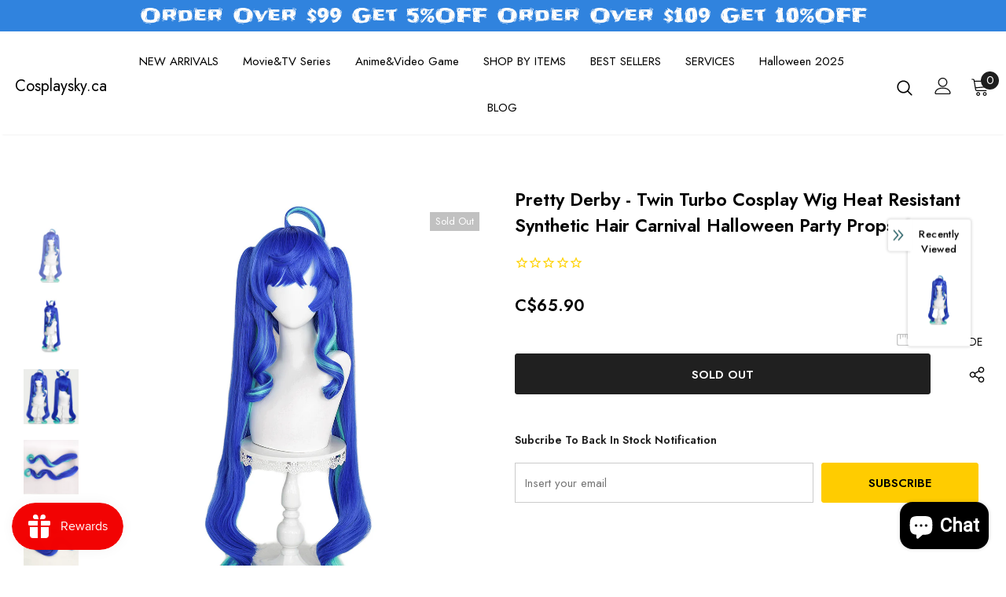

--- FILE ---
content_type: text/javascript; charset=utf-8
request_url: https://cosplaysky.ca/products/pretty-derby-twin-turbo-cosplay-wig-heat-resistant-synthetic-hair-carnival-halloween-party-props.js?_=1769053405699
body_size: 563
content:
{"id":6612234895473,"title":"Pretty Derby - Twin Turbo Cosplay Wig Heat Resistant Synthetic Hair Carnival Halloween Party Props","handle":"pretty-derby-twin-turbo-cosplay-wig-heat-resistant-synthetic-hair-carnival-halloween-party-props","description":"Pretty Derby - Twin Turbo Cosplay Wig Heat Resistant Synthetic Hair Carnival Halloween Party Props\u003cbr\u003e\n\u003cbr\u003e\n\u003cbr\u003e\nMaterial: High Temperature Fiber\u003cbr\u003e\n\u003cbr\u003e\n\u003cp\u003e\n\tPackage included: Wig\n\u003c\/p\u003e\n\u003cp\u003e\n\tLength: 70cm\n\u003c\/p\u003e","published_at":"2021-07-29T20:23:20-07:00","created_at":"2021-07-29T20:23:20-07:00","vendor":"Cosplaysky.ca","type":"Wigs","tags":["FOR HALLOWEEN 2023","Pretty Derby","Wigs"],"price":6590,"price_min":6590,"price_max":6590,"available":false,"price_varies":false,"compare_at_price":null,"compare_at_price_min":0,"compare_at_price_max":0,"compare_at_price_varies":false,"variants":[{"id":39463886848113,"title":"Default Title","option1":"Default Title","option2":null,"option3":null,"sku":"20S8292","requires_shipping":true,"taxable":false,"featured_image":null,"available":false,"name":"Pretty Derby - Twin Turbo Cosplay Wig Heat Resistant Synthetic Hair Carnival Halloween Party Props","public_title":null,"options":["Default Title"],"price":6590,"weight":2000,"compare_at_price":null,"inventory_management":"shopify","barcode":null,"requires_selling_plan":false,"selling_plan_allocations":[]}],"images":["\/\/cdn.shopify.com\/s\/files\/1\/0073\/6585\/3297\/products\/a06a424bcca200551f70386fb924e236.jpg?v=1627615400","\/\/cdn.shopify.com\/s\/files\/1\/0073\/6585\/3297\/products\/10da8354074ddb9934c240203aaed420.jpg?v=1627615400","\/\/cdn.shopify.com\/s\/files\/1\/0073\/6585\/3297\/products\/ee361cab9d9800bd4c4f2592664da8af.jpg?v=1627615400","\/\/cdn.shopify.com\/s\/files\/1\/0073\/6585\/3297\/products\/0ccdf6495b2eae33a91b0b313a732043.jpg?v=1627615400","\/\/cdn.shopify.com\/s\/files\/1\/0073\/6585\/3297\/products\/907acab6f375b0a76635167c699963cf.jpg?v=1627615400"],"featured_image":"\/\/cdn.shopify.com\/s\/files\/1\/0073\/6585\/3297\/products\/a06a424bcca200551f70386fb924e236.jpg?v=1627615400","options":[{"name":"Title","position":1,"values":["Default Title"]}],"url":"\/products\/pretty-derby-twin-turbo-cosplay-wig-heat-resistant-synthetic-hair-carnival-halloween-party-props","media":[{"alt":null,"id":21126316130417,"position":1,"preview_image":{"aspect_ratio":1.0,"height":1001,"width":1001,"src":"https:\/\/cdn.shopify.com\/s\/files\/1\/0073\/6585\/3297\/products\/a06a424bcca200551f70386fb924e236.jpg?v=1627615400"},"aspect_ratio":1.0,"height":1001,"media_type":"image","src":"https:\/\/cdn.shopify.com\/s\/files\/1\/0073\/6585\/3297\/products\/a06a424bcca200551f70386fb924e236.jpg?v=1627615400","width":1001},{"alt":null,"id":21126316163185,"position":2,"preview_image":{"aspect_ratio":1.0,"height":1001,"width":1001,"src":"https:\/\/cdn.shopify.com\/s\/files\/1\/0073\/6585\/3297\/products\/10da8354074ddb9934c240203aaed420.jpg?v=1627615400"},"aspect_ratio":1.0,"height":1001,"media_type":"image","src":"https:\/\/cdn.shopify.com\/s\/files\/1\/0073\/6585\/3297\/products\/10da8354074ddb9934c240203aaed420.jpg?v=1627615400","width":1001},{"alt":null,"id":21126316195953,"position":3,"preview_image":{"aspect_ratio":1.0,"height":1001,"width":1001,"src":"https:\/\/cdn.shopify.com\/s\/files\/1\/0073\/6585\/3297\/products\/ee361cab9d9800bd4c4f2592664da8af.jpg?v=1627615400"},"aspect_ratio":1.0,"height":1001,"media_type":"image","src":"https:\/\/cdn.shopify.com\/s\/files\/1\/0073\/6585\/3297\/products\/ee361cab9d9800bd4c4f2592664da8af.jpg?v=1627615400","width":1001},{"alt":null,"id":21126316228721,"position":4,"preview_image":{"aspect_ratio":1.0,"height":1001,"width":1001,"src":"https:\/\/cdn.shopify.com\/s\/files\/1\/0073\/6585\/3297\/products\/0ccdf6495b2eae33a91b0b313a732043.jpg?v=1627615400"},"aspect_ratio":1.0,"height":1001,"media_type":"image","src":"https:\/\/cdn.shopify.com\/s\/files\/1\/0073\/6585\/3297\/products\/0ccdf6495b2eae33a91b0b313a732043.jpg?v=1627615400","width":1001},{"alt":null,"id":21126316261489,"position":5,"preview_image":{"aspect_ratio":1.0,"height":1001,"width":1001,"src":"https:\/\/cdn.shopify.com\/s\/files\/1\/0073\/6585\/3297\/products\/907acab6f375b0a76635167c699963cf.jpg?v=1627615400"},"aspect_ratio":1.0,"height":1001,"media_type":"image","src":"https:\/\/cdn.shopify.com\/s\/files\/1\/0073\/6585\/3297\/products\/907acab6f375b0a76635167c699963cf.jpg?v=1627615400","width":1001}],"requires_selling_plan":false,"selling_plan_groups":[]}